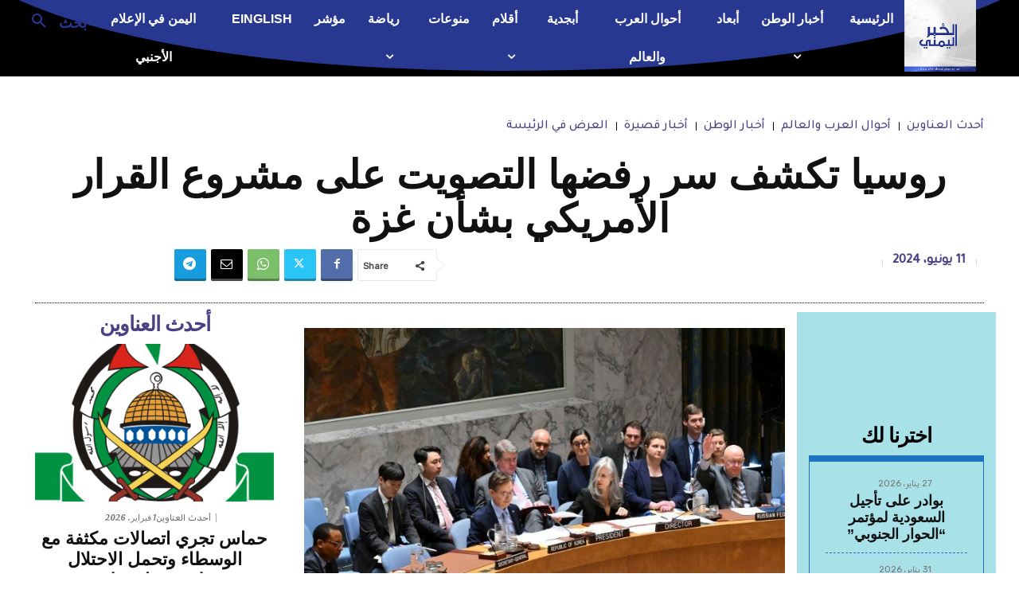

--- FILE ---
content_type: text/html; charset=utf-8
request_url: https://www.google.com/recaptcha/api2/aframe
body_size: 265
content:
<!DOCTYPE HTML><html><head><meta http-equiv="content-type" content="text/html; charset=UTF-8"></head><body><script nonce="z1-FlDHb9h5dBNFuVmf53g">/** Anti-fraud and anti-abuse applications only. See google.com/recaptcha */ try{var clients={'sodar':'https://pagead2.googlesyndication.com/pagead/sodar?'};window.addEventListener("message",function(a){try{if(a.source===window.parent){var b=JSON.parse(a.data);var c=clients[b['id']];if(c){var d=document.createElement('img');d.src=c+b['params']+'&rc='+(localStorage.getItem("rc::a")?sessionStorage.getItem("rc::b"):"");window.document.body.appendChild(d);sessionStorage.setItem("rc::e",parseInt(sessionStorage.getItem("rc::e")||0)+1);localStorage.setItem("rc::h",'1769898949418');}}}catch(b){}});window.parent.postMessage("_grecaptcha_ready", "*");}catch(b){}</script></body></html>